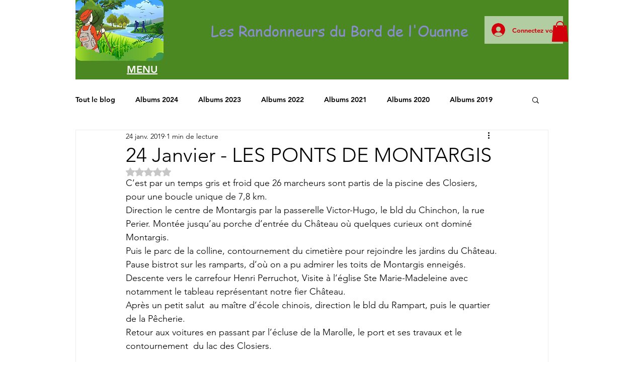

--- FILE ---
content_type: text/css; charset=utf-8
request_url: https://www.randolouanne.eu/_serverless/pro-gallery-css-v4-server/layoutCss?ver=2&id=ena0l-not-scoped&items=3464_1000_750%7C3652_1000_750%7C3615_1000_750%7C3457_1000_750%7C3732_1000_750%7C3590_1000_750%7C3556_1000_750%7C3444_1000_750%7C3626_1000_750%7C3351_1000_750%7C3422_1000_750%7C3497_1000_750%7C3761_1000_750%7C3613_1000_750%7C3450_1000_750%7C3629_1000_750%7C3662_1000_750%7C3653_1000_750%7C3577_1000_750%7C3782_1000_750&container=749.625_740_620_720&options=gallerySizeType:px%7CenableInfiniteScroll:true%7CtitlePlacement:SHOW_ON_HOVER%7CarrowsSize:23%7CthumbnailSize:120%7CgalleryLayout:3%7CscrollDirection:1%7CisVertical:false%7CnumberOfImagesPerRow:3%7CgallerySizePx:300%7CcubeRatio:1%7CcubeType:fill%7CimageMargin:0%7CgalleryThumbnailsAlignment:bottom%7CthumbnailSpacings:0
body_size: -27
content:
#pro-gallery-ena0l-not-scoped .pro-gallery-parent-container{ width: 740px !important; height: 620px !important; } #pro-gallery-ena0l-not-scoped [data-hook="item-container"][data-idx="0"].gallery-item-container{opacity: 1 !important;display: block !important;transition: opacity .2s ease !important;top: 0px !important;left: 0px !important;right: auto !important;height: 500px !important;width: 740px !important;} #pro-gallery-ena0l-not-scoped [data-hook="item-container"][data-idx="0"] .gallery-item-common-info-outer{height: 100% !important;} #pro-gallery-ena0l-not-scoped [data-hook="item-container"][data-idx="0"] .gallery-item-common-info{height: 100% !important;width: 100% !important;} #pro-gallery-ena0l-not-scoped [data-hook="item-container"][data-idx="0"] .gallery-item-wrapper{width: 740px !important;height: 500px !important;margin: 0 !important;} #pro-gallery-ena0l-not-scoped [data-hook="item-container"][data-idx="0"] .gallery-item-content{width: 740px !important;height: 500px !important;margin: 0px 0px !important;opacity: 1 !important;} #pro-gallery-ena0l-not-scoped [data-hook="item-container"][data-idx="0"] .gallery-item-hover{width: 740px !important;height: 500px !important;opacity: 1 !important;} #pro-gallery-ena0l-not-scoped [data-hook="item-container"][data-idx="0"] .item-hover-flex-container{width: 740px !important;height: 500px !important;margin: 0px 0px !important;opacity: 1 !important;} #pro-gallery-ena0l-not-scoped [data-hook="item-container"][data-idx="0"] .gallery-item-wrapper img{width: 100% !important;height: 100% !important;opacity: 1 !important;} #pro-gallery-ena0l-not-scoped [data-hook="item-container"][data-idx="1"].gallery-item-container{opacity: 1 !important;display: block !important;transition: opacity .2s ease !important;top: 0px !important;left: 740px !important;right: auto !important;height: 500px !important;width: 740px !important;} #pro-gallery-ena0l-not-scoped [data-hook="item-container"][data-idx="1"] .gallery-item-common-info-outer{height: 100% !important;} #pro-gallery-ena0l-not-scoped [data-hook="item-container"][data-idx="1"] .gallery-item-common-info{height: 100% !important;width: 100% !important;} #pro-gallery-ena0l-not-scoped [data-hook="item-container"][data-idx="1"] .gallery-item-wrapper{width: 740px !important;height: 500px !important;margin: 0 !important;} #pro-gallery-ena0l-not-scoped [data-hook="item-container"][data-idx="1"] .gallery-item-content{width: 740px !important;height: 500px !important;margin: 0px 0px !important;opacity: 1 !important;} #pro-gallery-ena0l-not-scoped [data-hook="item-container"][data-idx="1"] .gallery-item-hover{width: 740px !important;height: 500px !important;opacity: 1 !important;} #pro-gallery-ena0l-not-scoped [data-hook="item-container"][data-idx="1"] .item-hover-flex-container{width: 740px !important;height: 500px !important;margin: 0px 0px !important;opacity: 1 !important;} #pro-gallery-ena0l-not-scoped [data-hook="item-container"][data-idx="1"] .gallery-item-wrapper img{width: 100% !important;height: 100% !important;opacity: 1 !important;} #pro-gallery-ena0l-not-scoped [data-hook="item-container"][data-idx="2"].gallery-item-container{opacity: 1 !important;display: block !important;transition: opacity .2s ease !important;top: 0px !important;left: 1480px !important;right: auto !important;height: 500px !important;width: 740px !important;} #pro-gallery-ena0l-not-scoped [data-hook="item-container"][data-idx="2"] .gallery-item-common-info-outer{height: 100% !important;} #pro-gallery-ena0l-not-scoped [data-hook="item-container"][data-idx="2"] .gallery-item-common-info{height: 100% !important;width: 100% !important;} #pro-gallery-ena0l-not-scoped [data-hook="item-container"][data-idx="2"] .gallery-item-wrapper{width: 740px !important;height: 500px !important;margin: 0 !important;} #pro-gallery-ena0l-not-scoped [data-hook="item-container"][data-idx="2"] .gallery-item-content{width: 740px !important;height: 500px !important;margin: 0px 0px !important;opacity: 1 !important;} #pro-gallery-ena0l-not-scoped [data-hook="item-container"][data-idx="2"] .gallery-item-hover{width: 740px !important;height: 500px !important;opacity: 1 !important;} #pro-gallery-ena0l-not-scoped [data-hook="item-container"][data-idx="2"] .item-hover-flex-container{width: 740px !important;height: 500px !important;margin: 0px 0px !important;opacity: 1 !important;} #pro-gallery-ena0l-not-scoped [data-hook="item-container"][data-idx="2"] .gallery-item-wrapper img{width: 100% !important;height: 100% !important;opacity: 1 !important;} #pro-gallery-ena0l-not-scoped [data-hook="item-container"][data-idx="3"]{display: none !important;} #pro-gallery-ena0l-not-scoped [data-hook="item-container"][data-idx="4"]{display: none !important;} #pro-gallery-ena0l-not-scoped [data-hook="item-container"][data-idx="5"]{display: none !important;} #pro-gallery-ena0l-not-scoped [data-hook="item-container"][data-idx="6"]{display: none !important;} #pro-gallery-ena0l-not-scoped [data-hook="item-container"][data-idx="7"]{display: none !important;} #pro-gallery-ena0l-not-scoped [data-hook="item-container"][data-idx="8"]{display: none !important;} #pro-gallery-ena0l-not-scoped [data-hook="item-container"][data-idx="9"]{display: none !important;} #pro-gallery-ena0l-not-scoped [data-hook="item-container"][data-idx="10"]{display: none !important;} #pro-gallery-ena0l-not-scoped [data-hook="item-container"][data-idx="11"]{display: none !important;} #pro-gallery-ena0l-not-scoped [data-hook="item-container"][data-idx="12"]{display: none !important;} #pro-gallery-ena0l-not-scoped [data-hook="item-container"][data-idx="13"]{display: none !important;} #pro-gallery-ena0l-not-scoped [data-hook="item-container"][data-idx="14"]{display: none !important;} #pro-gallery-ena0l-not-scoped [data-hook="item-container"][data-idx="15"]{display: none !important;} #pro-gallery-ena0l-not-scoped [data-hook="item-container"][data-idx="16"]{display: none !important;} #pro-gallery-ena0l-not-scoped [data-hook="item-container"][data-idx="17"]{display: none !important;} #pro-gallery-ena0l-not-scoped [data-hook="item-container"][data-idx="18"]{display: none !important;} #pro-gallery-ena0l-not-scoped [data-hook="item-container"][data-idx="19"]{display: none !important;} #pro-gallery-ena0l-not-scoped .pro-gallery-prerender{height:620px !important;}#pro-gallery-ena0l-not-scoped {height:620px !important; width:740px !important;}#pro-gallery-ena0l-not-scoped .pro-gallery-margin-container {height:620px !important;}#pro-gallery-ena0l-not-scoped .one-row:not(.thumbnails-gallery) {height:500px !important; width:740px !important;}#pro-gallery-ena0l-not-scoped .one-row:not(.thumbnails-gallery) .gallery-horizontal-scroll {height:500px !important;}#pro-gallery-ena0l-not-scoped .pro-gallery-parent-container:not(.gallery-slideshow) [data-hook=group-view] .item-link-wrapper::before {height:500px !important; width:740px !important;}#pro-gallery-ena0l-not-scoped .pro-gallery-parent-container {height:620px !important; width:740px !important;}